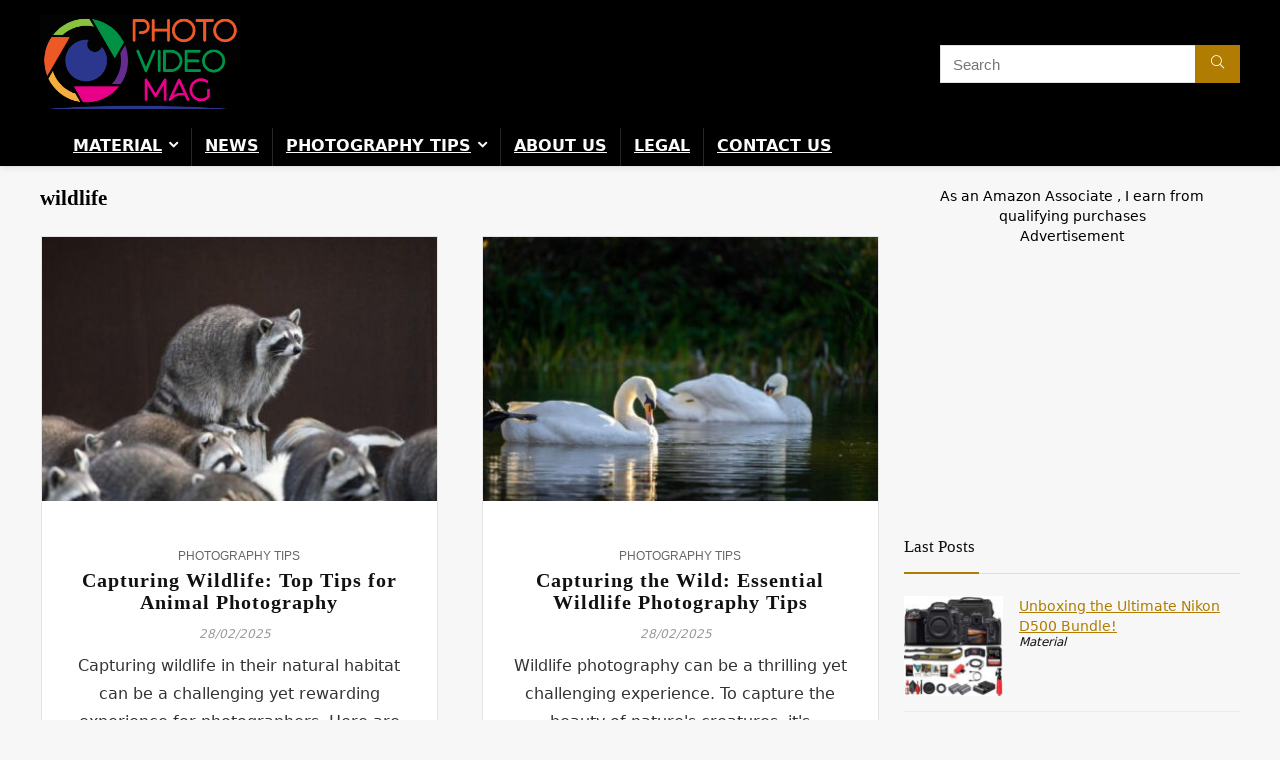

--- FILE ---
content_type: text/html; charset=UTF-8
request_url: https://photovideomag.com/tag/wildlife/
body_size: 20080
content:
<!DOCTYPE html><html lang="en-US" prefix="og: https://ogp.me/ns#"><head><meta charset="UTF-8" /><meta name="viewport" content="width=device-width, initial-scale=1.0" /><link rel="profile" href="https://gmpg.org/xfn/11" /><link rel="pingback" href="https://photovideomag.com/xmlrpc.php" /><style>img:is([sizes="auto" i],[sizes^="auto," i]){contain-intrinsic-size:3000px 1500px}</style><title>wildlife &#045; Photo Video Mag</title><meta name="robots" content="follow, noindex"/><meta property="og:locale" content="en_US" /><meta property="og:type" content="article" /><meta property="og:title" content="wildlife &#045; Photo Video Mag" /><meta property="og:url" content="https://photovideomag.com/tag/wildlife/" /><meta property="og:site_name" content="Photo Video Mag" /><meta name="twitter:card" content="summary_large_image" /><meta name="twitter:title" content="wildlife &#045; Photo Video Mag" /><meta name="twitter:label1" content="Posts" /><meta name="twitter:data1" content="5" /> <script type="application/ld+json" class="rank-math-schema">{"@context":"https://schema.org","@graph":[{"@type":"Person","@id":"https://photovideomag.com/#person","name":"COMPAR","image":{"@type":"ImageObject","@id":"https://photovideomag.com/#logo","url":"https://photovideomag.com/wp-content/uploads/2023/06/logo_PVM_black.png","contentUrl":"https://photovideomag.com/wp-content/uploads/2023/06/logo_PVM_black.png","caption":"Photo Video Mag","inLanguage":"en-US","width":"375","height":"184"}},{"@type":"WebSite","@id":"https://photovideomag.com/#website","url":"https://photovideomag.com","name":"Photo Video Mag","publisher":{"@id":"https://photovideomag.com/#person"},"inLanguage":"en-US"},{"@type":"CollectionPage","@id":"https://photovideomag.com/tag/wildlife/#webpage","url":"https://photovideomag.com/tag/wildlife/","name":"wildlife &#045; Photo Video Mag","isPartOf":{"@id":"https://photovideomag.com/#website"},"inLanguage":"en-US"}]}</script> <link rel='dns-prefetch' href='//www.googletagmanager.com' /><link href='https://dedalustats.com' rel='preconnect' /><link rel="alternate" type="application/rss+xml" title="Photo Video Mag &raquo; Feed" href="https://photovideomag.com/feed/" /><link rel="alternate" type="application/rss+xml" title="Photo Video Mag &raquo; wildlife Tag Feed" href="https://photovideomag.com/tag/wildlife/feed/" /><link rel='stylesheet' id='rhstyle-css' href='https://photovideomag.com/wp-content/cache/autoptimize/css/autoptimize_single_af254d381610b33434e10d1c41c19999.css' type='text/css' media='all' /><link rel='stylesheet' id='rhslidingpanel-css' href='https://photovideomag.com/wp-content/cache/autoptimize/css/autoptimize_single_25e4340bac4134597e0e1d0f332d7fd9.css' type='text/css' media='all' /><link rel='stylesheet' id='rhcompare-css' href='https://photovideomag.com/wp-content/cache/autoptimize/css/autoptimize_single_89dccc3fa65f4c95e03305038725a6c4.css' type='text/css' media='all' /><style id='dd01566c3c4c4e44e164e53a7e7561b3-front-css-inline-css' type='text/css'>.autox-thickbox.button{margin:0 5px}.automaticx-video-container{position:relative;padding-bottom:56.25%;height:0;overflow:hidden}.automaticx-video-container embed,.automaticx-video-container amp-youtube,.automaticx-video-container iframe,.automaticx-video-container object{position:absolute;top:0;left:0;width:100%;height:100%}.automaticx-dual-ring{width:10px;aspect-ratio:1;border-radius:50%;border:6px solid;border-color:#000 #0000;animation:1s infinite automaticxs1}@keyframes automaticxs1{to{transform:rotate(.5turn)}}#openai-chat-response{padding-top:5px}.openchat-dots-bars-2{width:28px;height:28px;--c:linear-gradient(currentColor 0 0);--r1:radial-gradient(farthest-side at bottom,currentColor 93%,#0000);--r2:radial-gradient(farthest-side at top,currentColor 93%,#0000);background:var(--c),var(--r1),var(--r2),var(--c),var(--r1),var(--r2),var(--c),var(--r1),var(--r2);background-repeat:no-repeat;animation:1s infinite alternate automaticxdb2}@keyframes automaticxdb2{0%,25%{background-size:8px 0,8px 4px,8px 4px,8px 0,8px 4px,8px 4px,8px 0,8px 4px,8px 4px;background-position:0 50%,0 calc(50% - 2px),0 calc(50% + 2px),50% 50%,50% calc(50% - 2px),50% calc(50% + 2px),100% 50%,100% calc(50% - 2px),100% calc(50% + 2px)}50%{background-size:8px 100%,8px 4px,8px 4px,8px 0,8px 4px,8px 4px,8px 0,8px 4px,8px 4px;background-position:0 50%,0 calc(0% - 2px),0 calc(100% + 2px),50% 50%,50% calc(50% - 2px),50% calc(50% + 2px),100% 50%,100% calc(50% - 2px),100% calc(50% + 2px)}75%{background-size:8px 100%,8px 4px,8px 4px,8px 100%,8px 4px,8px 4px,8px 0,8px 4px,8px 4px;background-position:0 50%,0 calc(0% - 2px),0 calc(100% + 2px),50% 50%,50% calc(0% - 2px),50% calc(100% + 2px),100% 50%,100% calc(50% - 2px),100% calc(50% + 2px)}100%,95%{background-size:8px 100%,8px 4px,8px 4px,8px 100%,8px 4px,8px 4px,8px 100%,8px 4px,8px 4px;background-position:0 50%,0 calc(0% - 2px),0 calc(100% + 2px),50% 50%,50% calc(0% - 2px),50% calc(100% + 2px),100% 50%,100% calc(0% - 2px),100% calc(100% + 2px)}}</style><link rel='stylesheet' id='ez-toc-css' href='https://photovideomag.com/wp-content/plugins/easy-table-of-contents/assets/css/screen.min.css' type='text/css' media='all' /><style id='ez-toc-inline-css' type='text/css'>div#ez-toc-container .ez-toc-title{font-size:100%}div#ez-toc-container .ez-toc-title{font-weight:500}div#ez-toc-container ul li,div#ez-toc-container ul li a{font-size:95%}div#ez-toc-container ul li,div#ez-toc-container ul li a{font-weight:500}div#ez-toc-container nav ul ul li{font-size:90%}div#ez-toc-container{width:100%}.ez-toc-box-title{font-weight:700;margin-bottom:10px;text-align:center;text-transform:uppercase;letter-spacing:1px;color:#666;padding-bottom:5px;position:absolute;top:-4%;left:5%;background-color:inherit;transition:top .3s ease}.ez-toc-box-title.toc-closed{top:-25%}.ez-toc-container-direction{direction:ltr}.ez-toc-counter ul{direction:ltr;counter-reset:item}.ez-toc-counter nav ul li a:before{content:counter(item,circle) '  ';margin-right:.2em;counter-increment:item;flex-grow:0;flex-shrink:0;float:left}.ez-toc-widget-direction{direction:ltr}.ez-toc-widget-container ul{direction:ltr;counter-reset:item}.ez-toc-widget-container nav ul li a:before{content:counter(item,circle) '  ';margin-right:.2em;counter-increment:item;flex-grow:0;flex-shrink:0;float:left}</style><link rel='stylesheet' id='parent-style-css' href='https://photovideomag.com/wp-content/cache/autoptimize/css/autoptimize_single_c0edc0eca15c647247b5ed6703674d86.css' type='text/css' media='all' /><link rel='stylesheet' id='rehubicons-css' href='https://photovideomag.com/wp-content/cache/autoptimize/css/autoptimize_single_3a75fed7a135ab90eda1619d715905f2.css' type='text/css' media='all' /><link rel='stylesheet' id='rhelementor-css' href='https://photovideomag.com/wp-content/cache/autoptimize/css/autoptimize_single_5bc300b200efc89471453f0a404e44b8.css' type='text/css' media='all' /><link rel='stylesheet' id='qcf_style-css' href='https://photovideomag.com/wp-content/cache/autoptimize/css/autoptimize_single_9a4aa26ebff108cc75eff1acf3d8d3e5.css' type='text/css' media='all' /><style id='qcf_style-inline-css' type='text/css'>.qcf-style.default{max-width:100%;overflow:hidden;width:100%}.qcf-style.default input[type=text],.qcf-style.default input[type=email],.qcf-style.default textarea,.qcf-style.default select,.qcf-style.default #submit{border-radius:0}.qcf-style.default h2{color:#465069;font-size:1.6em;height:auto}.qcf-style.default p,.qcf-style.default select{font-family:arial,sans-serif;font-size:1em;color:#465069;height:auto;line-height:normal;height:auto}.qcf-style.default div.rangeslider,.qcf-style.default div.rangeslider__fill{height:1em;background:#ccc}.qcf-style.default div.rangeslider__fill{background:#0f0}.qcf-style.default div.rangeslider__handle{background:#fff;border:1px solid #ccc;width:2em;height:2em;position:absolute;top:-.5em;-webkit-border-radius:#FFF%;-moz-border-radius:50%;-ms-border-radius:50%;-o-border-radius:50%;border-radius:50%}.qcf-style.default div.qcf-slideroutput{font-size:1em;color:#465069}.qcf-style.default input[type=text],.qcf-style.default input[type=email],.qcf-style.default textarea,.qcf-style.default select{border:1px solid #415063;background:#fff;font-family:arial,sans-serif;font-size:1em;color:#465069;line-height:normal;height:auto;margin:2px 0 3px;padding:6px}.qcf-style.default .qcfcontainer input+label,.qcf-style.default .qcfcontainer textarea+label{font-family:arial,sans-serif;font-size:1em;color:#465069}.qcf-style.default input:focus,.qcf-style.default textarea:focus{background:#ffc}.qcf-style.default input[type=text].required,.qcf-style.default input[type=email].required,.qcf-style.default select.required,.qcf-style.default textarea.required{border:1px solid #00c618}.qcf-style.default p span,.qcf-style.default .error{color:#d31900;clear:both}.qcf-style.default input[type=text].error,.qcf-style.default input[type=email].error,.qcf-style.default select.error,.qcf-style.default textarea.error{border:1px solid #d31900}.qcf-style.default #submit{float:left;width:100%;color:#fff;background:#343838;border:1px solid #415063;font-family:arial,sans-serif;font-size:inherit}.qcf-style.default #submit:hover{background:#888}</style><link rel='stylesheet' id='jquery-style-css' href='https://photovideomag.com/wp-content/plugins/quick-contact-form/ui/user/css/jquery/jquery-ui.min.css' type='text/css' media='all' /> <script defer type="87786c964123c1b12e928045-text/javascript" src="https://photovideomag.com/wp-includes/js/jquery/jquery.min.js" id="jquery-core-js"></script> <script defer type="87786c964123c1b12e928045-text/javascript" src="https://photovideomag.com/wp-includes/js/jquery/jquery-migrate.min.js" id="jquery-migrate-js"></script> 
 <script defer type="87786c964123c1b12e928045-text/javascript" src="https://www.googletagmanager.com/gtag/js?id=GT-W6B98ZQL" id="google_gtagjs-js"></script> <script defer id="google_gtagjs-js-after" src="[data-uri]" type="87786c964123c1b12e928045-text/javascript"></script> <link rel="https://api.w.org/" href="https://photovideomag.com/wp-json/" /><link rel="alternate" title="JSON" type="application/json" href="https://photovideomag.com/wp-json/wp/v2/tags/1521" /><link rel="EditURI" type="application/rsd+xml" title="RSD" href="https://photovideomag.com/xmlrpc.php?rsd" /><meta name="generator" content="Site Kit by Google 1.171.0" /><script type="87786c964123c1b12e928045-text/javascript">(function(url){if(/(?:Chrome\/26\.0\.1410\.63 Safari\/537\.31|WordfenceTestMonBot)/.test(navigator.userAgent)){return;}
var addEvent=function(evt,handler){if(window.addEventListener){document.addEventListener(evt,handler,false);}else if(window.attachEvent){document.attachEvent('on'+evt,handler);}};var removeEvent=function(evt,handler){if(window.removeEventListener){document.removeEventListener(evt,handler,false);}else if(window.detachEvent){document.detachEvent('on'+evt,handler);}};var evts='contextmenu dblclick drag dragend dragenter dragleave dragover dragstart drop keydown keypress keyup mousedown mousemove mouseout mouseover mouseup mousewheel scroll'.split(' ');var logHuman=function(){if(window.wfLogHumanRan){return;}
window.wfLogHumanRan=true;var wfscr=document.createElement('script');wfscr.type='text/javascript';wfscr.async=true;wfscr.src=url+'&r='+Math.random();(document.getElementsByTagName('head')[0]||document.getElementsByTagName('body')[0]).appendChild(wfscr);for(var i=0;i<evts.length;i++){removeEvent(evts[i],logHuman);}};for(var i=0;i<evts.length;i++){addEvent(evts[i],logHuman);}})('//photovideomag.com/?wordfence_lh=1&hid=6CF3D27BF8ADD8BCF7D88DFE6F3FA107');</script><link rel="preload" href="https://photovideomag.com/wp-content/themes/rehub-theme/fonts/rhicons.woff2?3oibrk" as="font" type="font/woff2" crossorigin="crossorigin"><style type="text/css">.main-nav{box-shadow:0 1px 8px rgba(0,0,0,.1),0 0 0 1px rgba(0,0,0,.03) !important}nav.top_menu>ul>li>a{text-transform:uppercase}.rehub_feat_block div.offer_title,.rh_wrapper_video_playlist .rh_video_title_and_time .rh_video_title,.main_slider .flex-overlay h2,.related_articles ul li>a,h1,h2,h3,h4,h5,h6,.widget .title,.title h1,.title h5,.related_articles .related_title,#comments .title_comments,.commentlist .comment-author .fn,.commentlist .comment-author .fn a,.rate_bar_wrap .review-top .review-text span.review-header,.wpsm-numbox.wpsm-style6 span.num,.wpsm-numbox.wpsm-style5 span.num,.rehub-main-font,.logo .textlogo,.wp-block-quote.is-style-large,.comment-respond h3,.related_articles .related_title,.re_title_inmodal{font-family:"Montserrat",trebuchet ms;font-style:normal}.main_slider .flex-overlay h2,h1,h2,h3,h4,h5,h6,.title h1,.title h5,.comment-respond h3{font-weight:700}:root{--rehub-head-font:Montserrat}header .main-nav,.main-nav.dark_style,.header_one_row .main-nav{background:none repeat scroll 0 0 #000000!important;box-shadow:none}.main-nav{border-bottom:none;border-top:none}.dl-menuwrapper .dl-menu{margin:0 !important}.responsive_nav_wrap{background:none repeat scroll 0 0 #000000!important;box-shadow:none}.main-nav{border-bottom:none;border-top:none}.dl-menuwrapper .dl-menu{margin:0 !important}#main_header,.is-sticky .logo_section_wrap,.sticky-active.logo_section_wrap{background-color:#000 !important}.main-nav.white_style{border-top:none}nav.top_menu>ul:not(.off-canvas)>li>a:after{top:auto;bottom:0}.header-top{border:none}.footer-bottom{background-color:#000 !important}.footer-bottom .footer_widget{border:none !important}.widget .title:after{border-bottom:2px solid #b07c01}.rehub-main-color-border,nav.top_menu>ul>li.vertical-menu.border-main-color .sub-menu,.rh-main-bg-hover:hover,.wp-block-quote,ul.def_btn_link_tabs li.active a,.wp-block-pullquote{border-color:#b07c01}.wpsm_promobox.rehub_promobox{border-left-color:#b07c01!important}.color_link{color:#b07c01 !important}.featured_slider:hover .score,article.post .wpsm_toplist_heading:before{border-color:#b07c01}.btn_more:hover,.tw-pagination .current{border:1px solid #b07c01;color:#fff}.rehub_woo_review .rehub_woo_tabs_menu li.current{border-top:3px solid #b07c01}.gallery-pics .gp-overlay{box-shadow:0 0 0 4px #b07c01 inset}.post .rehub_woo_tabs_menu li.current,.woocommerce div.product .woocommerce-tabs ul.tabs li.active{border-top:2px solid #b07c01}.rething_item a.cat{border-bottom-color:#b07c01}nav.top_menu ul li ul.sub-menu{border-bottom:2px solid #b07c01}.widget.deal_daywoo,.elementor-widget-wpsm_woofeatured .deal_daywoo{border:3px solid #b07c01;padding:20px;background:#fff}.deal_daywoo .wpsm-bar-bar{background-color:#b07c01 !important}#buddypress div.item-list-tabs ul li.selected a span,#buddypress div.item-list-tabs ul li.current a span,#buddypress div.item-list-tabs ul li a span,.user-profile-div .user-menu-tab>li.active>a,.user-profile-div .user-menu-tab>li.active>a:focus,.user-profile-div .user-menu-tab>li.active>a:hover,.news_in_thumb:hover a.rh-label-string,.news_out_thumb:hover a.rh-label-string,.col-feat-grid:hover a.rh-label-string,.carousel-style-deal .re_carousel .controls,.re_carousel .controls:hover,.openedprevnext .postNavigation .postnavprev,.postNavigation .postnavprev:hover,.top_chart_pagination a.selected,.flex-control-paging li a.flex-active,.flex-control-paging li a:hover,.btn_more:hover,body .tabs-menu li:hover,body .tabs-menu li.current,.featured_slider:hover .score,#bbp_user_edit_submit,.bbp-topic-pagination a,.bbp-topic-pagination a,.custom-checkbox label.checked:after,.slider_post .caption,ul.postpagination li.active a,ul.postpagination li:hover a,ul.postpagination li a:focus,.top_theme h5 strong,.re_carousel .text:after,#topcontrol:hover,.main_slider .flex-overlay:hover a.read-more,.rehub_chimp #mc_embed_signup input#mc-embedded-subscribe,#rank_1.rank_count,#toplistmenu>ul li:before,.rehub_chimp:before,.wpsm-members>strong:first-child,.r_catbox_btn,.wpcf7 .wpcf7-submit,.wpsm_pretty_hover li:hover,.wpsm_pretty_hover li.current,.rehub-main-color-bg,.togglegreedybtn:after,.rh-bg-hover-color:hover a.rh-label-string,.rh-main-bg-hover:hover,.rh_wrapper_video_playlist .rh_video_currently_playing,.rh_wrapper_video_playlist .rh_video_currently_playing.rh_click_video:hover,.rtmedia-list-item .rtmedia-album-media-count,.tw-pagination .current,.dokan-dashboard .dokan-dash-sidebar ul.dokan-dashboard-menu li.active,.dokan-dashboard .dokan-dash-sidebar ul.dokan-dashboard-menu li:hover,.dokan-dashboard .dokan-dash-sidebar ul.dokan-dashboard-menu li.dokan-common-links a:hover,#ywqa-submit-question,.woocommerce .widget_price_filter .ui-slider .ui-slider-range,.rh-hov-bor-line>a:after,nav.top_menu>ul:not(.off-canvas)>li>a:after,.rh-border-line:after,.wpsm-table.wpsm-table-main-color table tr th,.rh-hov-bg-main-slide:before,.rh-hov-bg-main-slidecol .col_item:before,.mvx-tablink.active:before{background:#b07c01}@media (max-width:767px){.postNavigation .postnavprev{background:#b07c01}}.rh-main-bg-hover:hover,.rh-main-bg-hover:hover .whitehovered,.user-profile-div .user-menu-tab>li.active>a{color:#fff !important}a,.carousel-style-deal .deal-item .priced_block .price_count ins,nav.top_menu ul li.menu-item-has-children ul li.menu-item-has-children>a:before,.flexslider .fa-pulse,.footer-bottom .widget .f_menu li a:hover,.comment_form h3 a,.bbp-body li.bbp-forum-info>a:hover,.bbp-body li.bbp-topic-title>a:hover,#subscription-toggle a:before,#favorite-toggle a:before,.aff_offer_links .aff_name a,.rh-deal-price,.commentlist .comment-content small a,.related_articles .title_cat_related a,article em.emph,.campare_table table.one td strong.red,.sidebar .tabs-item .detail p a,.footer-bottom .widget .title span,footer p a,.welcome-frase strong,article.post .wpsm_toplist_heading:before,.post a.color_link,.categoriesbox:hover h3 a:after,.bbp-body li.bbp-forum-info>a,.bbp-body li.bbp-topic-title>a,.widget .title i,.woocommerce-MyAccount-navigation ul li.is-active a,.category-vendormenu li.current a,.deal_daywoo .title,.rehub-main-color,.wpsm_pretty_colored ul li.current a,.wpsm_pretty_colored ul li.current,.rh-heading-hover-color:hover h2 a,.rh-heading-hover-color:hover h3 a,.rh-heading-hover-color:hover h4 a,.rh-heading-hover-color:hover h5 a,.rh-heading-hover-color:hover h3,.rh-heading-hover-color:hover h2,.rh-heading-hover-color:hover h4,.rh-heading-hover-color:hover h5,.rh-heading-hover-color:hover .rh-heading-hover-item a,.rh-heading-icon:before,.widget_layered_nav ul li.chosen a:before,.wp-block-quote.is-style-large p,ul.page-numbers li span.current,ul.page-numbers li a:hover,ul.page-numbers li.active a,.page-link>span:not(.page-link-title),blockquote:not(.wp-block-quote) p,span.re_filtersort_btn:hover,span.active.re_filtersort_btn,.deal_daywoo .price,div.sortingloading:after{color:#b07c01}.page-link>span:not(.page-link-title),.widget.widget_affegg_widget .title,.widget.top_offers .title,.widget.cegg_widget_products .title,header .header_first_style .search form.search-form [type=submit],header .header_eight_style .search form.search-form [type=submit],.filter_home_pick span.active,.filter_home_pick span:hover,.filter_product_pick span.active,.filter_product_pick span:hover,.rh_tab_links a.active,.rh_tab_links a:hover,.wcv-navigation ul.menu li.active,.wcv-navigation ul.menu li:hover a,form.search-form [type=submit],.rehub-sec-color-bg,input#ywqa-submit-question,input#ywqa-send-answer,.woocommerce button.button.alt,.tabsajax span.active.re_filtersort_btn,.wpsm-table.wpsm-table-sec-color table tr th,.rh-slider-arrow,.rh-hov-bg-sec-slide:before,.rh-hov-bg-sec-slidecol .col_item:before{background:#b07c01 !important;color:#fff !important;outline:0}.widget.widget_affegg_widget .title:after,.widget.top_offers .title:after,.widget.cegg_widget_products .title:after{border-top-color:#b07c01 !important}.page-link>span:not(.page-link-title){border:1px solid #b07c01}.page-link>span:not(.page-link-title),.header_first_style .search form.search-form [type=submit] i{color:#fff !important}.rh_tab_links a.active,.rh_tab_links a:hover,.rehub-sec-color-border,nav.top_menu>ul>li.vertical-menu.border-sec-color>.sub-menu,body .rh-slider-thumbs-item--active{border-color:#b07c01}.rh_wrapper_video_playlist .rh_video_currently_playing,.rh_wrapper_video_playlist .rh_video_currently_playing.rh_click_video:hover{background-color:#b07c01;box-shadow:1200px 0 0 #b07c01 inset}.rehub-sec-color{color:#b07c01}.woocommerce .woo-button-area .masked_coupon,.woocommerce a.woo_loop_btn,.woocommerce .button.checkout,.woocommerce input.button.alt,.woocommerce a.add_to_cart_button:not(.flat-woo-btn),.woocommerce-page a.add_to_cart_button:not(.flat-woo-btn),.woocommerce .single_add_to_cart_button,.woocommerce div.product form.cart .button,.woocommerce .checkout-button.button,.priced_block .btn_offer_block,.priced_block .button,.rh-deal-compact-btn,input.mdf_button,#buddypress input[type=submit],#buddypress input[type=button],#buddypress input[type=reset],#buddypress button.submit,.wpsm-button.rehub_main_btn,.wcv-grid a.button,input.gmw-submit,#ws-plugin--s2member-profile-submit,#rtmedia_create_new_album,input[type=submit].dokan-btn-theme,a.dokan-btn-theme,.dokan-btn-theme,#wcfm_membership_container a.wcfm_submit_button,.woocommerce button.button,.rehub-main-btn-bg,.woocommerce #payment #place_order,.wc-block-grid__product-add-to-cart.wp-block-button .wp-block-button__link{background:none #b07c01 !important;color:#fff !important;fill:#fff !important;border:none !important;text-decoration:none !important;outline:0;box-shadow:-1px 6px 19px rgba(176,124,1,.2) !important;border-radius:0 !important}.rehub-main-btn-bg>a{color:#fff !important}.woocommerce a.woo_loop_btn:hover,.woocommerce .button.checkout:hover,.woocommerce input.button.alt:hover,.woocommerce a.add_to_cart_button:not(.flat-woo-btn):hover,.woocommerce-page a.add_to_cart_button:not(.flat-woo-btn):hover,.woocommerce a.single_add_to_cart_button:hover,.woocommerce-page a.single_add_to_cart_button:hover,.woocommerce div.product form.cart .button:hover,.woocommerce-page div.product form.cart .button:hover,.woocommerce .checkout-button.button:hover,.priced_block .btn_offer_block:hover,.wpsm-button.rehub_main_btn:hover,#buddypress input[type=submit]:hover,#buddypress input[type=button]:hover,#buddypress input[type=reset]:hover,#buddypress button.submit:hover,.small_post .btn:hover,.ap-pro-form-field-wrapper input[type=submit]:hover,.wcv-grid a.button:hover,#ws-plugin--s2member-profile-submit:hover,.rething_button .btn_more:hover,#wcfm_membership_container a.wcfm_submit_button:hover,.woocommerce #payment #place_order:hover,.woocommerce button.button:hover,.rehub-main-btn-bg:hover,.rehub-main-btn-bg:hover>a,.wc-block-grid__product-add-to-cart.wp-block-button .wp-block-button__link:hover{background:none #b07c01 !important;color:#fff !important;border-color:transparent;box-shadow:-1px 6px 13px #d3d3d3 !important}.rehub_offer_coupon:hover{border:1px dashed #b07c01}.rehub_offer_coupon:hover i.far,.rehub_offer_coupon:hover i.fal,.rehub_offer_coupon:hover i.fas{color:#b07c01}.re_thing_btn .rehub_offer_coupon.not_masked_coupon:hover{color:#b07c01 !important}.woocommerce a.woo_loop_btn:active,.woocommerce .button.checkout:active,.woocommerce .button.alt:active,.woocommerce a.add_to_cart_button:not(.flat-woo-btn):active,.woocommerce-page a.add_to_cart_button:not(.flat-woo-btn):active,.woocommerce a.single_add_to_cart_button:active,.woocommerce-page a.single_add_to_cart_button:active,.woocommerce div.product form.cart .button:active,.woocommerce-page div.product form.cart .button:active,.woocommerce .checkout-button.button:active,.wpsm-button.rehub_main_btn:active,#buddypress input[type=submit]:active,#buddypress input[type=button]:active,#buddypress input[type=reset]:active,#buddypress button.submit:active,.ap-pro-form-field-wrapper input[type=submit]:active,.wcv-grid a.button:active,#ws-plugin--s2member-profile-submit:active,.woocommerce #payment #place_order:active,input[type=submit].dokan-btn-theme:active,a.dokan-btn-theme:active,.dokan-btn-theme:active,.woocommerce button.button:active,.rehub-main-btn-bg:active,.wc-block-grid__product-add-to-cart.wp-block-button .wp-block-button__link:active{background:none #b07c01 !important;box-shadow:0 1px 0 #999 !important;top:2px;color:#fff !important}.rehub_btn_color,.rehub_chimp_flat #mc_embed_signup input#mc-embedded-subscribe{background-color:#b07c01;border:1px solid #b07c01;color:#fff;text-shadow:none}.rehub_btn_color:hover{color:#fff;background-color:#b07c01;border:1px solid #b07c01}.rething_button .btn_more{border:1px solid #b07c01;color:#b07c01}.rething_button .priced_block.block_btnblock .price_count{color:#b07c01;font-weight:400}.widget_merchant_list .buttons_col{background-color:#b07c01 !important}.widget_merchant_list .buttons_col a{color:#fff !important}.rehub-svg-btn-fill svg{fill:#b07c01}.rehub-svg-btn-stroke svg{stroke:#b07c01}@media (max-width:767px){#float-panel-woo-area{border-top:1px solid #b07c01}}:root{--rehub-main-color:#b07c01;--rehub-sec-color:#b07c01;--rehub-main-btn-bg:#b07c01;--rehub-link-color:#b07c01}body,body.dark_body{background-color:#f7f7f7;background-position:left top;background-repeat:repeat;background-image:none}.rething_item a.cat{font:12px Arial;text-transform:uppercase;color:#666 !important;text-decoration:none !important}.rething_item.small_post{overflow:hidden;float:left;padding:0;text-align:center}.rething_item.small_post .cat_link_meta:before{display:none}.rething_item.small_post .priced_block.block_btnblock .btn_offer_block,.rething_item.small_post .post_offer_anons{display:block}.rething_item.small_post .priced_block.block_btnblock .btn_offer_block{padding:13px 22px}.rething_item.small_post .priced_block.block_btnblock .rh_button_wrapper{margin:10px 0 0}.small_post .re-line-badge.re-line-table-badge{left:0}.small_post .re-line-badge.re-line-table-badge span:before{display:none}.wrap_thing{padding:20px 30px}.hover_anons{position:relative;overflow:hidden;min-height:220px;max-height:220px;margin:0 auto 5px;max-width:900px;display:block}.hover_anons:after{content:" ";display:block;position:absolute;border-bottom:0;left:0;bottom:0;width:100%;height:70px;background-image:linear-gradient(to bottom,rgba(255,255,255,0) 0,#fff 100%);background-repeat:repeat-x}.thing-post-like{transition:all .4s ease 0s;background-color:rgba(255,255,255,.9);width:60px;height:55px;text-align:center;position:absolute;bottom:-55px;left:50%;margin-left:-30px;z-index:9}figure:hover .thing-post-like{bottom:0}.thing-post-like .thumbscount{color:#111;font-size:14px;margin:0 auto;display:block}.thing-post-like .wishaddwrap,.thing-post-like .wishaddedwrap,.thing-post-like .wishremovedwrap{display:none}.thing-post-like .thumbplus:before{color:red}.rething_item.small_post figure{margin:0;overflow:hidden}.rething_item.small_post .priced_block{margin:0}.rething_item.small_post h2{letter-spacing:1px;margin-bottom:15px}.featured_mediad_wrap{float:right;margin:35px 0 15px 55px;width:300px;height:250px}.rething_button .btn_more{background-color:transparent;display:inline-block;padding:10px 22px;font-size:13px;line-height:1.33333;text-transform:uppercase;position:relative;text-decoration:none !important}</style><meta name="generator" content="Elementor 3.34.4; features: additional_custom_breakpoints; settings: css_print_method-external, google_font-enabled, font_display-auto"><style>.e-con.e-parent:nth-of-type(n+4):not(.e-lazyloaded):not(.e-no-lazyload),.e-con.e-parent:nth-of-type(n+4):not(.e-lazyloaded):not(.e-no-lazyload) *{background-image:none !important}@media screen and (max-height:1024px){.e-con.e-parent:nth-of-type(n+3):not(.e-lazyloaded):not(.e-no-lazyload),.e-con.e-parent:nth-of-type(n+3):not(.e-lazyloaded):not(.e-no-lazyload) *{background-image:none !important}}@media screen and (max-height:640px){.e-con.e-parent:nth-of-type(n+2):not(.e-lazyloaded):not(.e-no-lazyload),.e-con.e-parent:nth-of-type(n+2):not(.e-lazyloaded):not(.e-no-lazyload) *{background-image:none !important}}</style> <script defer type="87786c964123c1b12e928045-text/javascript" id="google_gtagjs" src="https://www.googletagmanager.com/gtag/js?id=G-LP54K9MMPN"></script> <script defer id="google_gtagjs-inline" src="[data-uri]" type="87786c964123c1b12e928045-text/javascript"></script> <link rel="icon" href="https://photovideomag.com/wp-content/uploads/2022/10/cropped-ico_compar-1-32x32.png" sizes="32x32" /><link rel="icon" href="https://photovideomag.com/wp-content/uploads/2022/10/cropped-ico_compar-1-192x192.png" sizes="192x192" /><link rel="apple-touch-icon" href="https://photovideomag.com/wp-content/uploads/2022/10/cropped-ico_compar-1-180x180.png" /><meta name="msapplication-TileImage" content="https://photovideomag.com/wp-content/uploads/2022/10/cropped-ico_compar-1-270x270.png" /><style type="text/css" id="wp-custom-css">.comments-area{display:none}</style> <script async src="https://pagead2.googlesyndication.com/pagead/js/adsbygoogle.js?client=ca-pub-2981589841512911" crossorigin="anonymous" type="87786c964123c1b12e928045-text/javascript"></script> </head><body class="archive tag tag-wildlife tag-1521 wp-custom-logo wp-embed-responsive wp-theme-rehub-theme wp-child-theme-rehub-blankchild elementor-default elementor-kit-4"><div class="rh-outer-wrap"><div id="top_ankor"></div><header id="main_header" class="dark_style width-100p position-relative"><div class="header_wrap"><div class="logo_section_wrap hideontablet"><div class="rh-container"><div class="logo-section rh-flex-center-align tabletblockdisplay header_first_style clearfix"><div class="logo"> <a href="https://photovideomag.com" class="logo_image"><img src="https://photovideomag.com/wp-content/uploads/2023/06/logo_PVM_black.png" alt="Photo Video Mag" height="" width="200" /></a></div><div class="mediad mt10 mr20" style="width:468px"><p align="center">GoogleAds<br><script async src="https://pagead2.googlesyndication.com/pagead/js/adsbygoogle.js?client=ca-pub-2981589841512911" crossorigin="anonymous" type="87786c964123c1b12e928045-text/javascript"></script>  <ins class="adsbygoogle"
 style="display:inline-block;width:468px;height:60px"
 data-ad-client="ca-pub-2981589841512911"
 data-ad-slot="9291172383"></ins> <script type="87786c964123c1b12e928045-text/javascript">(adsbygoogle=window.adsbygoogle||[]).push({});</script></p></div><div class="search head_search position-relative rh-flex-right-align"><form  role="search" method="get" class="search-form" action="https://photovideomag.com/"> <input type="text" name="s" placeholder="Search"  data-posttype="post"> <input type="hidden" name="post_type" value="post" /> <button type="submit" class="btnsearch hideonmobile" aria-label="Search"><i class="rhicon rhi-search"></i></button></form></div></div></div></div><div class="search-form-inheader main-nav rh-stickme dark_style"><div class="rh-container rh-flex-center-align logo_insticky_enabled"> <a href="https://photovideomag.com" class="logo_image_insticky"><img src="https://photovideomag.com/wp-content/uploads/2023/06/logo_PVM_black.png" alt="Photo Video Mag" /></a><nav class="top_menu"><ul id="menu-main" class="menu"><li id="menu-item-2164" class="menu-item menu-item-type-taxonomy menu-item-object-category menu-item-has-children"><a href="https://photovideomag.com/cat/material/">Material</a><ul class="sub-menu"><li id="menu-item-2165" class="menu-item menu-item-type-taxonomy menu-item-object-category menu-item-has-children"><a href="https://photovideomag.com/cat/material/photo/">Photo</a><ul class="sub-menu"><li id="menu-item-2166" class="menu-item menu-item-type-taxonomy menu-item-object-category"><a href="https://photovideomag.com/cat/material/photo/360/">360°</a></li><li id="menu-item-2167" class="menu-item menu-item-type-taxonomy menu-item-object-category menu-item-has-children"><a href="https://photovideomag.com/cat/material/photo/aps-c/">APS-C</a><ul class="sub-menu"><li id="menu-item-2168" class="menu-item menu-item-type-taxonomy menu-item-object-category"><a href="https://photovideomag.com/cat/material/photo/aps-c/hybride-aps-c/">Hybride</a></li><li id="menu-item-2169" class="menu-item menu-item-type-taxonomy menu-item-object-category"><a href="https://photovideomag.com/cat/material/photo/aps-c/reflex-aps-c/">Reflex</a></li></ul></li><li id="menu-item-2170" class="menu-item menu-item-type-taxonomy menu-item-object-category"><a href="https://photovideomag.com/cat/material/photo/bridge/">Bridge</a></li><li id="menu-item-2171" class="menu-item menu-item-type-taxonomy menu-item-object-category"><a href="https://photovideomag.com/cat/material/photo/compact/">Compact</a></li><li id="menu-item-2172" class="menu-item menu-item-type-taxonomy menu-item-object-category"><a href="https://photovideomag.com/cat/material/photo/etanche/">Etanche</a></li><li id="menu-item-2173" class="menu-item menu-item-type-taxonomy menu-item-object-category menu-item-has-children"><a href="https://photovideomag.com/cat/material/photo/full-frame/">Full Frame</a><ul class="sub-menu"><li id="menu-item-2174" class="menu-item menu-item-type-taxonomy menu-item-object-category"><a href="https://photovideomag.com/cat/material/photo/full-frame/hybride/">Hybride</a></li><li id="menu-item-2175" class="menu-item menu-item-type-taxonomy menu-item-object-category"><a href="https://photovideomag.com/cat/material/photo/full-frame/reflex/">Reflex</a></li></ul></li><li id="menu-item-2176" class="menu-item menu-item-type-taxonomy menu-item-object-category"><a href="https://photovideomag.com/cat/material/photo/micro-4-3/">Micro 4/3</a></li><li id="menu-item-2177" class="menu-item menu-item-type-taxonomy menu-item-object-category"><a href="https://photovideomag.com/cat/material/photo/moyen-format/">Moyen Format</a></li></ul></li><li id="menu-item-2178" class="menu-item menu-item-type-taxonomy menu-item-object-category"><a href="https://photovideomag.com/cat/material/video/">Video</a></li></ul></li><li id="menu-item-2179" class="menu-item menu-item-type-taxonomy menu-item-object-category"><a href="https://photovideomag.com/cat/news/">News</a></li><li id="menu-item-2180" class="menu-item menu-item-type-taxonomy menu-item-object-category menu-item-has-children"><a href="https://photovideomag.com/cat/photography-tips/">Photography tips</a><ul class="sub-menu"><li id="menu-item-2181" class="menu-item menu-item-type-taxonomy menu-item-object-category"><a href="https://photovideomag.com/cat/photography-tips/photo-technique/">Photo</a></li><li id="menu-item-2182" class="menu-item menu-item-type-taxonomy menu-item-object-category"><a href="https://photovideomag.com/cat/photography-tips/video-technique/">Video</a></li></ul></li><li id="menu-item-16655" class="menu-item menu-item-type-post_type menu-item-object-page"><a href="https://photovideomag.com/about-us/">About Us</a></li><li id="menu-item-16656" class="menu-item menu-item-type-custom menu-item-object-custom"><a href="#">Legal</a></li><li id="menu-item-12928" class="menu-item menu-item-type-post_type menu-item-object-page"><a href="https://photovideomag.com/contact-us/">Contact Us</a></li></ul></nav><div class="responsive_nav_wrap rh_mobile_menu"><div id="dl-menu" class="dl-menuwrapper rh-flex-center-align"> <button id="dl-trigger" class="dl-trigger" aria-label="Menu"> <svg viewBox="0 0 32 32" xmlns="http://www.w3.org/2000/svg"> <g> <line stroke-linecap="round" id="rhlinemenu_1" y2="7" x2="29" y1="7" x1="3"/> <line stroke-linecap="round" id="rhlinemenu_2" y2="16" x2="18" y1="16" x1="3"/> <line stroke-linecap="round" id="rhlinemenu_3" y2="25" x2="26" y1="25" x1="3"/> </g> </svg> </button><div id="mobile-menu-icons" class="rh-flex-center-align rh-flex-right-align"> <button class='icon-search-onclick' aria-label='Search'><i class='rhicon rhi-search'></i></button></div></div></div></div></div></div></header><div class="rh-container"><div class="rh-content-wrap clearfix"><div class="main-side clearfix"><div class="wpsm-title position-relative flowhidden mb25 middle-size-title wpsm-cat-title"><div class="font140 fontbold rehub-main-font">wildlife</div></div><article class='top_rating_text mb15'></article><style>.masonry_grid_fullwidth{margin-bottom:20px;display:flex;flex-wrap:wrap;flex-direction:row}.small_post{padding:20px 25px;position:relative;float:left;background-color:#fff;display:flex !important;flex-wrap:wrap;justify-content:space-between;flex-direction:row}.masonry_grid_fullwidth .small_post{border:1px solid #e3e3e3}.masonry_grid_fullwidth.loaded .small_post{display:block}.masonry_grid_fullwidth.loaded{background:none transparent;min-height:10px;padding-bottom:20px}.small_post>p{font-size:14px;color:#666;margin-bottom:15px;line-height:18px}.small_post h2{font-size:20px;line-height:22px}.small_post .meta,.small_post h2{clear:both}.small_post figure>a{width:100%}.small_post figure>a img{width:100%;height:auto}.small_post .wprc-container{position:absolute;z-index:999;bottom:0;left:0;opacity:0;transition:all .4s ease;margin:0 !important}.small_post:hover .wprc-container{opacity:1}.small_post .wprc-container .wprc-switch{float:left}.small_post .wprc-content img.loading-img{width:auto !important;height:auto !important}.small_post:hover .social_icon_inimage{right:10px;opacity:1}.small_post:hover .favour_in_image{opacity:1}.social_icon_inimage{position:absolute;z-index:10;top:50px;right:-100px;opacity:0;transition:all .4s ease}.social_icon_inimage span.share-link-image{width:50px;height:50px;line-height:50px;display:block;margin-bottom:5px;font-size:24px}.small_social_inimage.social_icon_inimage span.share-link-image{width:38px;height:38px;line-height:38px;font-size:19px}.social_icon_inimage span:hover{top:0;right:2px}@media screen and (max-width:1023px) and (min-width:768px){.col_wrap_three .small_post,.col_wrap_fourth .small_post,.col_wrap_fifth .small_post{width:47%;margin:0 1.5% 20px}}@media (max-width:767px){.social_icon_inimage span.share-link-image{width:35px;height:35px;line-height:35px;font-size:18px;margin-bottom:15px}.small_post .social_icon_inimage{right:10px;opacity:1}.small_post .favour_in_image{opacity:1}.small_post .wprc-container{opacity:1}}</style><div class="masonry_grid_fullwidth col_wrap_two"><article class="rething_item small_post col_item inf_scr_item"><figure  class="width-100p position-relative mb20"><div class="social_icon  social_icon_inimage"><span data-href="https://www.facebook.com/sharer/sharer.php?u=https%3A%2F%2Fphotovideomag.com%2Fphotography-tips%2Fcapturing-wildlife-top-tips-for-animal-photography%2F" class="fb share-link-image" data-service="facebook"><i class="rhicon rhi-facebook"></i></span><span data-href="https://twitter.com/share?url=https%3A%2F%2Fphotovideomag.com%2Fphotography-tips%2Fcapturing-wildlife-top-tips-for-animal-photography%2F&text=Capturing+Wildlife%3A+Top+Tips+for+Animal+Photography" class="tw share-link-image" data-service="twitter"><i class="rhicon rhi-twitter"></i></span><span data-href="https://pinterest.com/pin/create/button/?url=https%3A%2F%2Fphotovideomag.com%2Fphotography-tips%2Fcapturing-wildlife-top-tips-for-animal-photography%2F&amp;media=https://photovideomag.com/wp-content/uploads/2025/02/16597-capturing-wildlife-top-tips-for-animal-photography.jpg&amp;description=Capturing+Wildlife%3A+Top+Tips+for+Animal+Photography" class="pn share-link-image" data-service="pinterest"><i class="rhicon rhi-pinterest-p"></i></span></div><div class="thing-post-like"></div> <a href="https://photovideomag.com/photography-tips/capturing-wildlife-top-tips-for-animal-photography/"> <img fetchpriority="high" class="nolazyftheme" src="https://photovideomag.com/wp-content/uploads/thumbs_dir/16597-capturing-wildlife-top-tips-for-animal-photography-r261wcj00dzef272flj3thjz6a74ja3xpkvftgr4fq.jpg" width="381" height="255" alt="Capturing Wildlife: Top Tips for Animal Photography" /> </a></figure><div class="wrap_thing"><div class="top"> <span class="cat_link_meta"><a href="https://photovideomag.com/cat/photography-tips/" class="cat">Photography tips</a></span></div><div class="hover_anons"><h2 class="mt0 mb15"><a href="https://photovideomag.com/photography-tips/capturing-wildlife-top-tips-for-animal-photography/">Capturing Wildlife: Top Tips for Animal Photography</a></h2><div class="post-meta"> <span class="date_meta"> 28/02/2025 </span></div><p>Capturing wildlife in their natural habitat can be a challenging yet rewarding experience for photographers. Here are some top tips to improve your animal photography skills and capture stunning shots of wildlife in action.</p></div></div><div class="rething_button rh-flex-columns rh-flex-align-end padd15 width-100p"> <a href="https://photovideomag.com/photography-tips/capturing-wildlife-top-tips-for-animal-photography/" class="btn_more">READ MORE  +</a></div></article><article class="rething_item small_post col_item inf_scr_item"><figure  class="width-100p position-relative mb20"><div class="social_icon  social_icon_inimage"><span data-href="https://www.facebook.com/sharer/sharer.php?u=https%3A%2F%2Fphotovideomag.com%2Fphotography-tips%2Fcapturing-the-wild-essential-wildlife-photography-tips%2F" class="fb share-link-image" data-service="facebook"><i class="rhicon rhi-facebook"></i></span><span data-href="https://twitter.com/share?url=https%3A%2F%2Fphotovideomag.com%2Fphotography-tips%2Fcapturing-the-wild-essential-wildlife-photography-tips%2F&text=Capturing+the+Wild%3A+Essential+Wildlife+Photography+Tips" class="tw share-link-image" data-service="twitter"><i class="rhicon rhi-twitter"></i></span><span data-href="https://pinterest.com/pin/create/button/?url=https%3A%2F%2Fphotovideomag.com%2Fphotography-tips%2Fcapturing-the-wild-essential-wildlife-photography-tips%2F&amp;media=https://photovideomag.com/wp-content/uploads/2025/02/16576-capturing-the-wild-essential-wildlife-photography-tips.jpg&amp;description=Capturing+the+Wild%3A+Essential+Wildlife+Photography+Tips" class="pn share-link-image" data-service="pinterest"><i class="rhicon rhi-pinterest-p"></i></span></div><div class="thing-post-like"></div> <a href="https://photovideomag.com/photography-tips/capturing-the-wild-essential-wildlife-photography-tips/"> <img class="nolazyftheme" src="https://photovideomag.com/wp-content/uploads/thumbs_dir/16576-capturing-the-wild-essential-wildlife-photography-tips-r261pslicz0fgxprp9jqxn3a2khzv93b554kd0gxti.jpg" width="381" height="255" alt="Capturing the Wild: Essential Wildlife Photography Tips" /> </a></figure><div class="wrap_thing"><div class="top"> <span class="cat_link_meta"><a href="https://photovideomag.com/cat/photography-tips/" class="cat">Photography tips</a></span></div><div class="hover_anons"><h2 class="mt0 mb15"><a href="https://photovideomag.com/photography-tips/capturing-the-wild-essential-wildlife-photography-tips/">Capturing the Wild: Essential Wildlife Photography Tips</a></h2><div class="post-meta"> <span class="date_meta"> 28/02/2025 </span></div><p>Wildlife photography can be a thrilling yet challenging experience. To capture the beauty of nature's creatures, it's essential to be patient, use the right equipment, and respect the animals' habitats. Follow these essential tips to improve your wildlife photography skills.</p></div></div><div class="rething_button rh-flex-columns rh-flex-align-end padd15 width-100p"> <a href="https://photovideomag.com/photography-tips/capturing-the-wild-essential-wildlife-photography-tips/" class="btn_more">READ MORE  +</a></div></article><article class="rething_item small_post col_item inf_scr_item"><figure  class="width-100p position-relative mb20"><div class="social_icon  social_icon_inimage"><span data-href="https://www.facebook.com/sharer/sharer.php?u=https%3A%2F%2Fphotovideomag.com%2Fphotography-tips%2Fcapture-the-wild-top-tips-for-stunning-animal-photography%2F" class="fb share-link-image" data-service="facebook"><i class="rhicon rhi-facebook"></i></span><span data-href="https://twitter.com/share?url=https%3A%2F%2Fphotovideomag.com%2Fphotography-tips%2Fcapture-the-wild-top-tips-for-stunning-animal-photography%2F&text=Capture+the+Wild%3A+Top+Tips+for+Stunning+Animal+Photography" class="tw share-link-image" data-service="twitter"><i class="rhicon rhi-twitter"></i></span><span data-href="https://pinterest.com/pin/create/button/?url=https%3A%2F%2Fphotovideomag.com%2Fphotography-tips%2Fcapture-the-wild-top-tips-for-stunning-animal-photography%2F&amp;media=https://photovideomag.com/wp-content/uploads/2024/08/14022-capture-the-wild-top-tips-for-stunning-animal-photography.jpg&amp;description=Capture+the+Wild%3A+Top+Tips+for+Stunning+Animal+Photography" class="pn share-link-image" data-service="pinterest"><i class="rhicon rhi-pinterest-p"></i></span></div><div class="thing-post-like"></div> <a href="https://photovideomag.com/photography-tips/capture-the-wild-top-tips-for-stunning-animal-photography/"> <img class="nolazyftheme" src="https://photovideomag.com/wp-content/uploads/thumbs_dir/14022-capture-the-wild-top-tips-for-stunning-animal-photography-r260zizvdn1z17vb2wt299pkgxyqrqtc74u3knezp2.jpg" width="381" height="255" alt="Capture the Wild: Top Tips for Stunning Animal Photography" /> </a></figure><div class="wrap_thing"><div class="top"> <span class="cat_link_meta"><a href="https://photovideomag.com/cat/photography-tips/" class="cat">Photography tips</a></span></div><div class="hover_anons"><h2 class="mt0 mb15"><a href="https://photovideomag.com/photography-tips/capture-the-wild-top-tips-for-stunning-animal-photography/">Capture the Wild: Top Tips for Stunning Animal Photography</a></h2><div class="post-meta"> <span class="date_meta"> 28/08/2024 </span></div><p>Learn how to capture the beauty of wildlife with our top tips for stunning animal photography. From choosing the right equipment to mastering lighting and composition, we've got you covered. Find out how to get the perfect shot every time.</p></div></div><div class="rething_button rh-flex-columns rh-flex-align-end padd15 width-100p"> <a href="https://photovideomag.com/photography-tips/capture-the-wild-top-tips-for-stunning-animal-photography/" class="btn_more">READ MORE  +</a></div></article><article class="rething_item small_post col_item inf_scr_item"><figure  class="width-100p position-relative mb20"><div class="social_icon  social_icon_inimage"><span data-href="https://www.facebook.com/sharer/sharer.php?u=https%3A%2F%2Fphotovideomag.com%2Fphotography-tips%2Fmaster-the-art-of-wildlife-photography-with-these-expert-tips%2F" class="fb share-link-image" data-service="facebook"><i class="rhicon rhi-facebook"></i></span><span data-href="https://twitter.com/share?url=https%3A%2F%2Fphotovideomag.com%2Fphotography-tips%2Fmaster-the-art-of-wildlife-photography-with-these-expert-tips%2F&text=Master+the+Art+of+Wildlife+Photography+with+These+Expert+Tips" class="tw share-link-image" data-service="twitter"><i class="rhicon rhi-twitter"></i></span><span data-href="https://pinterest.com/pin/create/button/?url=https%3A%2F%2Fphotovideomag.com%2Fphotography-tips%2Fmaster-the-art-of-wildlife-photography-with-these-expert-tips%2F&amp;media=https://photovideomag.com/wp-content/uploads/2024/08/13985-master-the-art-of-wildlife-photography-with-these-expert-tips.jpg&amp;description=Master+the+Art+of+Wildlife+Photography+with+These+Expert+Tips" class="pn share-link-image" data-service="pinterest"><i class="rhicon rhi-pinterest-p"></i></span></div><div class="thing-post-like"></div> <a href="https://photovideomag.com/photography-tips/master-the-art-of-wildlife-photography-with-these-expert-tips/"> <img loading="lazy" class="nolazyftheme" src="https://photovideomag.com/wp-content/uploads/thumbs_dir/13985-master-the-art-of-wildlife-photography-with-these-expert-tips-r260yvhwms5syytfw4ne0xn1mb6kfb81rwiykqdu0m.jpg" width="381" height="255" alt="Master the Art of Wildlife Photography with These Expert Tips" /> </a></figure><div class="wrap_thing"><div class="top"> <span class="cat_link_meta"><a href="https://photovideomag.com/cat/photography-tips/" class="cat">Photography tips</a></span></div><div class="hover_anons"><h2 class="mt0 mb15"><a href="https://photovideomag.com/photography-tips/master-the-art-of-wildlife-photography-with-these-expert-tips/">Master the Art of Wildlife Photography with These Expert Tips</a></h2><div class="post-meta"> <span class="date_meta"> 28/08/2024 </span></div><p>Learn how to capture stunning images of wildlife with these expert tips from seasoned photographers. From selecting the right equipment to mastering composition, become a pro at wildlife photography today.</p></div></div><div class="rething_button rh-flex-columns rh-flex-align-end padd15 width-100p"> <a href="https://photovideomag.com/photography-tips/master-the-art-of-wildlife-photography-with-these-expert-tips/" class="btn_more">READ MORE  +</a></div></article><article class="rething_item small_post col_item inf_scr_item"><figure  class="width-100p position-relative mb20"><div class="social_icon  social_icon_inimage"><span data-href="https://www.facebook.com/sharer/sharer.php?u=https%3A%2F%2Fphotovideomag.com%2Fphotography-tips%2Fcapturing-natures-wonders-essential-wildlife-photography-tips%2F" class="fb share-link-image" data-service="facebook"><i class="rhicon rhi-facebook"></i></span><span data-href="https://twitter.com/share?url=https%3A%2F%2Fphotovideomag.com%2Fphotography-tips%2Fcapturing-natures-wonders-essential-wildlife-photography-tips%2F&text=Capturing+Nature%E2%80%99s+Wonders%3A+Essential+Wildlife+Photography+Tips" class="tw share-link-image" data-service="twitter"><i class="rhicon rhi-twitter"></i></span><span data-href="https://pinterest.com/pin/create/button/?url=https%3A%2F%2Fphotovideomag.com%2Fphotography-tips%2Fcapturing-natures-wonders-essential-wildlife-photography-tips%2F&amp;media=https://photovideomag.com/wp-content/uploads/2024/02/10098-capturing-natures-wonders-essential-wildlife-photography-tips.jpg&amp;description=Capturing+Nature%26%238217%3Bs+Wonders%3A+Essential+Wildlife+Photography+Tips" class="pn share-link-image" data-service="pinterest"><i class="rhicon rhi-pinterest-p"></i></span></div><div class="thing-post-like"></div> <a href="https://photovideomag.com/photography-tips/capturing-natures-wonders-essential-wildlife-photography-tips/"> <img loading="lazy" class="nolazyftheme" src="https://photovideomag.com/wp-content/uploads/thumbs_dir/10098-capturing-natures-wonders-essential-wildlife-photography-tips-r26127t8xkqi91yodknmw3a1nmpjskhowg1405ffw6.jpg" width="381" height="255" alt="Capturing Nature&#8217;s Wonders: Essential Wildlife Photography Tips" /> </a></figure><div class="wrap_thing"><div class="top"> <span class="cat_link_meta"><a href="https://photovideomag.com/cat/photography-tips/" class="cat">Photography tips</a></span></div><div class="hover_anons"><h2 class="mt0 mb15"><a href="https://photovideomag.com/photography-tips/capturing-natures-wonders-essential-wildlife-photography-tips/">Capturing Nature&#8217;s Wonders: Essential Wildlife Photography Tips</a></h2><div class="post-meta"> <span class="date_meta"> 27/02/2024 </span></div><p>Wildlife photography allows us to capture the beauty of nature in its rawest form. To excel in this field, one must have patience, skill, and the right equipment. Here are some essential tips for capturing nature's wonders through your lens.</p></div></div><div class="rething_button rh-flex-columns rh-flex-align-end padd15 width-100p"> <a href="https://photovideomag.com/photography-tips/capturing-natures-wonders-essential-wildlife-photography-tips/" class="btn_more">READ MORE  +</a></div></article></div><div class="pagination"></div><div class="clearfix"></div></div><aside class="sidebar"><div id="custom_html-6" class="widget_text widget widget_custom_html"><div class="textwidget custom-html-widget"><p align="center"> As an Amazon Associate , I earn from qualifying purchases<br> Advertisement<br> <script async src="https://pagead2.googlesyndication.com/pagead/js/adsbygoogle.js?client=ca-pub-2981589841512911" crossorigin="anonymous" type="87786c964123c1b12e928045-text/javascript"></script>  <ins class="adsbygoogle" style="display: inline-block; width: 300px; height: 250px;" data-ad-client="ca-pub-2981589841512911" data-ad-slot="9187950788"></ins> <script type="87786c964123c1b12e928045-text/javascript">(adsbygoogle=window.adsbygoogle||[]).push({});</script> </p></div></div><div id="rehub_posts_widget-2" class="widget posts_widget"><div class="title">Last Posts</div><div class="color_sidebar "><div class="tabs-item clearfix"><div class="clearfix flowhidden mb15 pb15 border-grey-bottom"><figure class="floatleft width-100 img-maxh-100 img-width-auto"><a href="https://photovideomag.com/material/unboxing-the-ultimate-nikon-d500-bundle/"> <img loading="lazy" width="100" height="101" src="https://photovideomag.com/wp-content/uploads/2025/02/16692-unboxing-the-ultimate-nikon-d500-bundle-100x101.jpg" class="" alt="Unboxing the Ultimate Nikon D500 Bundle!" emptyimage="https://photovideomag.com/wp-content/themes/rehub-theme/images/default/noimage_100_70.png" no_thumb="https://photovideomag.com/wp-content/themes/rehub-theme/images/default/noimage_100_70.png" decoding="async" srcset="https://photovideomag.com/wp-content/uploads/2025/02/16692-unboxing-the-ultimate-nikon-d500-bundle-100x101.jpg 100w, https://photovideomag.com/wp-content/uploads/2025/02/16692-unboxing-the-ultimate-nikon-d500-bundle-298x300.jpg 298w, https://photovideomag.com/wp-content/uploads/2025/02/16692-unboxing-the-ultimate-nikon-d500-bundle-1019x1024.jpg 1019w, https://photovideomag.com/wp-content/uploads/2025/02/16692-unboxing-the-ultimate-nikon-d500-bundle-150x150.jpg 150w, https://photovideomag.com/wp-content/uploads/2025/02/16692-unboxing-the-ultimate-nikon-d500-bundle-768x772.jpg 768w, https://photovideomag.com/wp-content/uploads/2025/02/16692-unboxing-the-ultimate-nikon-d500-bundle-1528x1536.jpg 1528w, https://photovideomag.com/wp-content/uploads/2025/02/16692-unboxing-the-ultimate-nikon-d500-bundle-2037x2048.jpg 2037w, https://photovideomag.com/wp-content/uploads/2025/02/16692-unboxing-the-ultimate-nikon-d500-bundle-149x150.jpg 149w, https://photovideomag.com/wp-content/uploads/2025/02/16692-unboxing-the-ultimate-nikon-d500-bundle-348x350.jpg 348w, https://photovideomag.com/wp-content/uploads/2025/02/16692-unboxing-the-ultimate-nikon-d500-bundle-788x792.jpg 788w, https://photovideomag.com/wp-content/uploads/2025/02/16692-unboxing-the-ultimate-nikon-d500-bundle.jpg 764w" sizes="(max-width: 100px) 100vw, 100px" /> </a></figure><div class="detail floatright width-100-calc pl15 rtlpr15"><div class="mt0 lineheight20 fontnormal font95"><a href="https://photovideomag.com/material/unboxing-the-ultimate-nikon-d500-bundle/">Unboxing the Ultimate Nikon D500 Bundle!</a></div><div class="post-meta"> <span class="cat_link_meta"><a href="https://photovideomag.com/cat/material/" class="cat">Material</a></span></div></div></div><div class="clearfix flowhidden mb15 pb15 border-grey-bottom"><figure class="floatleft width-100 img-maxh-100 img-width-auto"><a href="https://photovideomag.com/material/photo/full-frame/les-meilleurs-appareils-photo-nikon-d7500-comparaison-des-fonctionnalites/"> <img loading="lazy" width="100" height="60" src="https://photovideomag.com/wp-content/uploads/2025/02/1887013-middle-100x60.png" class="" alt="" emptyimage="https://photovideomag.com/wp-content/themes/rehub-theme/images/default/noimage_100_70.png" no_thumb="https://photovideomag.com/wp-content/themes/rehub-theme/images/default/noimage_100_70.png" decoding="async" srcset="https://photovideomag.com/wp-content/uploads/2025/02/1887013-middle-100x60.png 100w, https://photovideomag.com/wp-content/uploads/2025/02/1887013-middle-300x181.png 300w, https://photovideomag.com/wp-content/uploads/2025/02/1887013-middle-1024x619.png 1024w, https://photovideomag.com/wp-content/uploads/2025/02/1887013-middle-768x464.png 768w, https://photovideomag.com/wp-content/uploads/2025/02/1887013-middle-1536x928.png 1536w, https://photovideomag.com/wp-content/uploads/2025/02/1887013-middle-2048x1238.png 2048w, https://photovideomag.com/wp-content/uploads/2025/02/1887013-middle-248x150.png 248w, https://photovideomag.com/wp-content/uploads/2025/02/1887013-middle-579x350.png 579w, https://photovideomag.com/wp-content/uploads/2025/02/1887013-middle-788x476.png 788w, https://photovideomag.com/wp-content/uploads/2025/02/1887013-middle.png 900w" sizes="(max-width: 100px) 100vw, 100px" /> </a></figure><div class="detail floatright width-100-calc pl15 rtlpr15"><div class="mt0 lineheight20 fontnormal font95"><a href="https://photovideomag.com/material/photo/full-frame/les-meilleurs-appareils-photo-nikon-d7500-comparaison-des-fonctionnalites/">Les meilleurs appareils photo Nikon D7500: comparaison des fonctionnalités</a></div><div class="post-meta"> <span class="cat_link_meta"><a href="https://photovideomag.com/cat/material/photo/full-frame/" class="cat">Full Frame</a></span></div></div></div><div class="clearfix flowhidden mb15 pb15 border-grey-bottom"><figure class="floatleft width-100 img-maxh-100 img-width-auto"><a href="https://photovideomag.com/material/photo/full-frame/top-5-best-nikon-d850-cameras-for-photographers/"> <img loading="lazy" width="100" height="60" src="https://photovideomag.com/wp-content/uploads/2025/02/1887013-middle-100x60.png" class="" alt="" emptyimage="https://photovideomag.com/wp-content/themes/rehub-theme/images/default/noimage_100_70.png" no_thumb="https://photovideomag.com/wp-content/themes/rehub-theme/images/default/noimage_100_70.png" decoding="async" srcset="https://photovideomag.com/wp-content/uploads/2025/02/1887013-middle-100x60.png 100w, https://photovideomag.com/wp-content/uploads/2025/02/1887013-middle-300x181.png 300w, https://photovideomag.com/wp-content/uploads/2025/02/1887013-middle-1024x619.png 1024w, https://photovideomag.com/wp-content/uploads/2025/02/1887013-middle-768x464.png 768w, https://photovideomag.com/wp-content/uploads/2025/02/1887013-middle-1536x928.png 1536w, https://photovideomag.com/wp-content/uploads/2025/02/1887013-middle-2048x1238.png 2048w, https://photovideomag.com/wp-content/uploads/2025/02/1887013-middle-248x150.png 248w, https://photovideomag.com/wp-content/uploads/2025/02/1887013-middle-579x350.png 579w, https://photovideomag.com/wp-content/uploads/2025/02/1887013-middle-788x476.png 788w, https://photovideomag.com/wp-content/uploads/2025/02/1887013-middle.png 900w" sizes="(max-width: 100px) 100vw, 100px" /> </a></figure><div class="detail floatright width-100-calc pl15 rtlpr15"><div class="mt0 lineheight20 fontnormal font95"><a href="https://photovideomag.com/material/photo/full-frame/top-5-best-nikon-d850-cameras-for-photographers/">Top 5 Best Nikon D850 Cameras for Photographers</a></div><div class="post-meta"> <span class="cat_link_meta"><a href="https://photovideomag.com/cat/material/photo/full-frame/" class="cat">Full Frame</a></span></div></div></div><div class="clearfix flowhidden mb15 pb15 border-grey-bottom"><figure class="floatleft width-100 img-maxh-100 img-width-auto"><a href="https://photovideomag.com/photography-tips/unlocking-the-secrets-of-architectural-photography/"> <img loading="lazy" width="100" height="66" src="https://photovideomag.com/wp-content/uploads/2025/02/16680-unlocking-the-secrets-of-architectural-photography-100x66.jpg" class="" alt="Unlocking the Secrets of Architectural Photography" emptyimage="https://photovideomag.com/wp-content/themes/rehub-theme/images/default/noimage_100_70.png" no_thumb="https://photovideomag.com/wp-content/themes/rehub-theme/images/default/noimage_100_70.png" decoding="async" srcset="https://photovideomag.com/wp-content/uploads/2025/02/16680-unlocking-the-secrets-of-architectural-photography-100x66.jpg 100w, https://photovideomag.com/wp-content/uploads/2025/02/16680-unlocking-the-secrets-of-architectural-photography-300x199.jpg 300w, https://photovideomag.com/wp-content/uploads/2025/02/16680-unlocking-the-secrets-of-architectural-photography.jpg 1024w, https://photovideomag.com/wp-content/uploads/2025/02/16680-unlocking-the-secrets-of-architectural-photography-767x508.jpg 767w, https://photovideomag.com/wp-content/uploads/2025/02/16680-unlocking-the-secrets-of-architectural-photography-1536x1017.jpg 1536w, https://photovideomag.com/wp-content/uploads/2025/02/16680-unlocking-the-secrets-of-architectural-photography-2048x1356.jpg 2048w, https://photovideomag.com/wp-content/uploads/2025/02/16680-unlocking-the-secrets-of-architectural-photography-227x150.jpg 227w, https://photovideomag.com/wp-content/uploads/2025/02/16680-unlocking-the-secrets-of-architectural-photography-336x220.jpg 336w, https://photovideomag.com/wp-content/uploads/2025/02/16680-unlocking-the-secrets-of-architectural-photography-529x350.jpg 529w, https://photovideomag.com/wp-content/uploads/2025/02/16680-unlocking-the-secrets-of-architectural-photography-788x521.jpg 788w" sizes="(max-width: 100px) 100vw, 100px" /> </a></figure><div class="detail floatright width-100-calc pl15 rtlpr15"><div class="mt0 lineheight20 fontnormal font95"><a href="https://photovideomag.com/photography-tips/unlocking-the-secrets-of-architectural-photography/">Unlocking the Secrets of Architectural Photography</a></div><div class="post-meta"> <span class="cat_link_meta"><a href="https://photovideomag.com/cat/photography-tips/" class="cat">Photography tips</a></span></div></div></div><div class="clearfix flowhidden"><figure class="floatleft width-100 img-maxh-100 img-width-auto"><a href="https://photovideomag.com/photography-tips/mastering-tele-photography-top-tips-for-capturing-stellar-shots/"> <img loading="lazy" width="100" height="67" src="https://photovideomag.com/wp-content/uploads/2025/02/16672-mastering-tele-photography-top-tips-for-capturing-stellar-shots-100x67.jpg" class="" alt="Mastering Tele Photography: Top Tips for Capturing Stellar Shots" emptyimage="https://photovideomag.com/wp-content/themes/rehub-theme/images/default/noimage_100_70.png" no_thumb="https://photovideomag.com/wp-content/themes/rehub-theme/images/default/noimage_100_70.png" decoding="async" srcset="https://photovideomag.com/wp-content/uploads/2025/02/16672-mastering-tele-photography-top-tips-for-capturing-stellar-shots-100x67.jpg 100w, https://photovideomag.com/wp-content/uploads/2025/02/16672-mastering-tele-photography-top-tips-for-capturing-stellar-shots-300x200.jpg 300w, https://photovideomag.com/wp-content/uploads/2025/02/16672-mastering-tele-photography-top-tips-for-capturing-stellar-shots.jpg 1024w, https://photovideomag.com/wp-content/uploads/2025/02/16672-mastering-tele-photography-top-tips-for-capturing-stellar-shots-768x512.jpg 768w, https://photovideomag.com/wp-content/uploads/2025/02/16672-mastering-tele-photography-top-tips-for-capturing-stellar-shots-1536x1025.jpg 1536w, https://photovideomag.com/wp-content/uploads/2025/02/16672-mastering-tele-photography-top-tips-for-capturing-stellar-shots-2048x1366.jpg 2048w, https://photovideomag.com/wp-content/uploads/2025/02/16672-mastering-tele-photography-top-tips-for-capturing-stellar-shots-225x150.jpg 225w, https://photovideomag.com/wp-content/uploads/2025/02/16672-mastering-tele-photography-top-tips-for-capturing-stellar-shots-525x350.jpg 525w, https://photovideomag.com/wp-content/uploads/2025/02/16672-mastering-tele-photography-top-tips-for-capturing-stellar-shots-788x525.jpg 788w" sizes="(max-width: 100px) 100vw, 100px" /> </a></figure><div class="detail floatright width-100-calc pl15 rtlpr15"><div class="mt0 lineheight20 fontnormal font95"><a href="https://photovideomag.com/photography-tips/mastering-tele-photography-top-tips-for-capturing-stellar-shots/">Mastering Tele Photography: Top Tips for Capturing Stellar Shots</a></div><div class="post-meta"> <span class="cat_link_meta"><a href="https://photovideomag.com/cat/photography-tips/" class="cat">Photography tips</a></span></div></div></div></div></div></div><div id="categories-2" class="widget widget_categories"><div class="title">Categories</div><form action="https://photovideomag.com" method="get"><label class="screen-reader-text" for="cat">Categories</label><select  name='cat' id='cat' class='postform'><option value='-1'>Select Category</option><option class="level-0" value="3">Material&nbsp;&nbsp;(2,553)</option><option class="level-1" value="2">&nbsp;&nbsp;&nbsp;Photo&nbsp;&nbsp;(1,905)</option><option class="level-2" value="216">&nbsp;&nbsp;&nbsp;&nbsp;&nbsp;&nbsp;360°&nbsp;&nbsp;(130)</option><option class="level-2" value="211">&nbsp;&nbsp;&nbsp;&nbsp;&nbsp;&nbsp;APS-C&nbsp;&nbsp;(574)</option><option class="level-2" value="213">&nbsp;&nbsp;&nbsp;&nbsp;&nbsp;&nbsp;Bridge&nbsp;&nbsp;(135)</option><option class="level-2" value="214">&nbsp;&nbsp;&nbsp;&nbsp;&nbsp;&nbsp;Compact&nbsp;&nbsp;(605)</option><option class="level-2" value="233">&nbsp;&nbsp;&nbsp;&nbsp;&nbsp;&nbsp;DX&nbsp;&nbsp;(43)</option><option class="level-2" value="215">&nbsp;&nbsp;&nbsp;&nbsp;&nbsp;&nbsp;Etanche&nbsp;&nbsp;(50)</option><option class="level-2" value="199">&nbsp;&nbsp;&nbsp;&nbsp;&nbsp;&nbsp;Full Frame&nbsp;&nbsp;(502)</option><option class="level-3" value="200">&nbsp;&nbsp;&nbsp;&nbsp;&nbsp;&nbsp;&nbsp;&nbsp;&nbsp;Hybride&nbsp;&nbsp;(48)</option><option class="level-2" value="212">&nbsp;&nbsp;&nbsp;&nbsp;&nbsp;&nbsp;Micro 4/3&nbsp;&nbsp;(121)</option><option class="level-1" value="9">&nbsp;&nbsp;&nbsp;Video&nbsp;&nbsp;(60)</option><option class="level-0" value="1">News&nbsp;&nbsp;(1,842)</option><option class="level-0" value="101">Photography tips&nbsp;&nbsp;(69)</option><option class="level-1" value="6">&nbsp;&nbsp;&nbsp;Photo&nbsp;&nbsp;(5)</option> </select></form><script defer src="[data-uri]" type="87786c964123c1b12e928045-text/javascript"></script> </div><div id="archives-2" class="widget widget_archive"><div class="title">Archives</div> <label class="screen-reader-text" for="archives-dropdown-2">Archives</label> <select id="archives-dropdown-2" name="archive-dropdown"><option value="">Select Month</option><option value='https://photovideomag.com/2025/02/'> February 2025 &nbsp;(23)</option><option value='https://photovideomag.com/2025/01/'> January 2025 &nbsp;(84)</option><option value='https://photovideomag.com/2024/12/'> December 2024 &nbsp;(169)</option><option value='https://photovideomag.com/2024/11/'> November 2024 &nbsp;(192)</option><option value='https://photovideomag.com/2024/10/'> October 2024 &nbsp;(237)</option><option value='https://photovideomag.com/2024/09/'> September 2024 &nbsp;(84)</option><option value='https://photovideomag.com/2024/08/'> August 2024 &nbsp;(96)</option><option value='https://photovideomag.com/2024/07/'> July 2024 &nbsp;(68)</option><option value='https://photovideomag.com/2024/06/'> June 2024 &nbsp;(75)</option><option value='https://photovideomag.com/2024/05/'> May 2024 &nbsp;(102)</option><option value='https://photovideomag.com/2024/04/'> April 2024 &nbsp;(109)</option><option value='https://photovideomag.com/2024/03/'> March 2024 &nbsp;(259)</option><option value='https://photovideomag.com/2024/02/'> February 2024 &nbsp;(255)</option><option value='https://photovideomag.com/2024/01/'> January 2024 &nbsp;(235)</option><option value='https://photovideomag.com/2023/12/'> December 2023 &nbsp;(380)</option><option value='https://photovideomag.com/2023/11/'> November 2023 &nbsp;(411)</option><option value='https://photovideomag.com/2023/10/'> October 2023 &nbsp;(457)</option><option value='https://photovideomag.com/2023/09/'> September 2023 &nbsp;(499)</option><option value='https://photovideomag.com/2023/08/'> August 2023 &nbsp;(363)</option><option value='https://photovideomag.com/2023/07/'> July 2023 &nbsp;(296)</option><option value='https://photovideomag.com/2023/06/'> June 2023 &nbsp;(70)</option> </select> <script defer src="[data-uri]" type="87786c964123c1b12e928045-text/javascript"></script> </div></aside></div></div><div class="footer-bottom dark_style"><style>.footer-bottom.dark_style{background-color:#000}.footer-bottom.dark_style .footer_widget{color:#f5f5f5}.footer-bottom.dark_style .footer_widget .title,.footer-bottom.dark_style .footer_widget h2,.footer-bottom.dark_style .footer_widget a,.footer-bottom .footer_widget.dark_style ul li a{color:#f1f1f1}.footer-bottom.dark_style .footer_widget .widget_categories ul li:before,.footer-bottom.dark_style .footer_widget .widget_archive ul li:before,.footer-bottom.dark_style .footer_widget .widget_nav_menu ul li:before{color:#fff}</style><div class="rh-container clearfix"><div class="rh-flex-eq-height col_wrap_three mb0"><div class="footer_widget mobileblockdisplay pt25 col_item mb0"><div id="custom_html-5" class="widget_text widget widget_custom_html"><div class="textwidget custom-html-widget"><a href="https://accounts.cancer.org/login?redirecturl=https://photovideomag.com/">PhotoVideoMag.Com</a> is a participant in the Amazon Services LLC Associates Program, an affiliate advertising program designed to provide a means for sites to earn advertising fees by advertising and linking to <a href="https://www.google.com/url?sa=t&url=https://photovideomag.com/">PhotoVideoMag.Com</a> (amazon.com, or endless.com, MYHABIT.com, SmallParts.com, or AmazonWireless.com) The brand, logo and product names are trademarks of their respective companies. If we create a link to a product in a review, sometimes we may get paid a commission if a visitor to our site purchases the product. For more details, please see our Disclosure Policy</div></div></div><div class="footer_widget mobileblockdisplay disablemobilepadding pt25 col_item mb0"><div id="custom_html-2" class="widget_text widget widget_custom_html"><div class="textwidget custom-html-widget"><a href="https://www.dmca.com/Protection/Status.aspx?id=8c308ee8-adfc-4b48-ae17-58bd3232a51f&refurl=https%3a%2f%2fphotovideomag.com%2f&rlo=true" title="DMCA.com Protection Status" class="dmca-badge"> <img src ="https://images.dmca.com/Badges/dmca_protected_sml_120m.png?ID=8c308ee8-adfc-4b48-ae17-58bd3232a51f"  alt="DMCA.com Protection Status" target="_blank"/></a> <script defer src="https://images.dmca.com/Badges/DMCABadgeHelper.min.js" type="87786c964123c1b12e928045-text/javascript"></script></div></div></div><div class="footer_widget mobileblockdisplay pt25 col_item last mb0"></div></div></div></div><footer id='theme_footer' class="pt20 pb20 dark_style"><style>footer#theme_footer.dark_style{background:none #222}footer#theme_footer.dark_style div.f_text,footer#theme_footer.dark_style div.f_text a:not(.rehub-main-color){color:#f1f1f1}</style><div class="rh-container clearfix"><div class="footer_most_bottom mobilecenterdisplay mobilepadding"><div class="f_text font80"> <span class="f_text_span">2025 PhotoVideoMag.Com. All rights reserved.</span></div></div></div></footer></div> <span class="rehub_scroll" id="topcontrol" data-scrollto="#top_ankor"><i class="rhicon rhi-chevron-up"></i></span> <script type="speculationrules">{"prefetch":[{"source":"document","where":{"and":[{"href_matches":"\/*"},{"not":{"href_matches":["\/wp-*.php","\/wp-admin\/*","\/wp-content\/uploads\/*","\/wp-content\/*","\/wp-content\/plugins\/*","\/wp-content\/themes\/rehub-blankchild\/*","\/wp-content\/themes\/rehub-theme\/*","\/*\\?(.+)"]}},{"not":{"selector_matches":"a[rel~=\"nofollow\"]"}},{"not":{"selector_matches":".no-prefetch, .no-prefetch a"}}]},"eagerness":"conservative"}]}</script> <div id="logo_mobile_wrapper"><a href="https://photovideomag.com" class="logo_image_mobile"><img loading="lazy" src="https://photovideomag.com/wp-content/uploads/2023/06/logo_PVM_black.png" alt="Photo Video Mag" width="160" height="50" /></a></div><div id="rhmobpnlcustom" class="rhhidden"><div id="rhmobtoppnl" style="background-color: #000000;" class="pr15 pl15 pb15 pt15"><div class="text-center"><a href="https://photovideomag.com"><img loading="lazy" id="mobpanelimg" src="https://photovideomag.com/wp-content/uploads/2023/06/logo_PVM_black.png" alt="Logo" width="150" height="45" /></a></div></div></div><div id="rhslidingMenu"><div id="slide-menu-mobile"></div></div><div id="rhSplashSearch"><div class="search-header-contents"><div id="close-src-splash" class="rh-close-btn rh-hovered-scale position-relative text-center cursorpointer rh-circular-hover abdposright rtlposleft mt15 mr20 ml30" style="z-index:999"><span><i class="rhicon rhi-times whitebg roundborder50p rh-shadow4" aria-hidden="true"></i></span></div><form  role="search" method="get" class="search-form" action="https://photovideomag.com/"> <input type="text" name="s" placeholder="Search"  data-posttype="post"> <input type="hidden" name="post_type" value="post" /> <button type="submit" class="btnsearch hideonmobile" aria-label="Search"><i class="rhicon rhi-search"></i></button></form></div></div><div id="re-compare-bar" class="from-right rh-sslide-panel"><div id="re-compare-bar-wrap" class="rh-sslide-panel-wrap"><div id="re-compare-bar-heading" class="rh-sslide-panel-heading"><h5 class="rehub-main-color pt15 pb15 pr15 pl20 mt0 mb0 font120">Compare items<i class="blackcolor closecomparepanel rh-sslide-close-btn cursorpointer floatright font130 rhi-times-circle rhicon" aria-hidden="true"></i></h5></div><div id="re-compare-bar-tabs" class="rh-sslide-panel-tabs abdfullwidth mt30 pb30 pt30 width-100p"><ul class="rhhidden"><li class="re-compare-tab-1275 no-multicats" data-page="1275" data-url="https://photovideomag.com/top-comparison-charts/">Total (<span>0</span>)</li></ul><div><div class="rh-sslide-panel-inner mt10 re-compare-wrap pr20 pl20 re-compare-wrap-1275"></div></div> <span class="re-compare-destin wpsm-button rehub_main_btn" data-compareurl="">Compare<i class="rhi-arrow-circle-right rhicon" aria-hidden="true"></i></span></div></div></div><div id="re-compare-icon-fixed" class="rhhidden"> <span class="re-compare-icon-toggle position-relative"><i class="rhicon rhi-shuffle"></i><span class="re-compare-notice rehub-main-color-bg">0</span></span></div> <script defer src="[data-uri]" type="87786c964123c1b12e928045-text/javascript"></script> <script defer type="87786c964123c1b12e928045-text/javascript" src="https://photovideomag.com/wp-content/cache/autoptimize/js/autoptimize_single_3c390fd2a38dea98088456677806240d.js" id="rehubtablechart-js"></script> <script defer id="rehubcompare-js-extra" src="[data-uri]" type="87786c964123c1b12e928045-text/javascript"></script> <script defer type="87786c964123c1b12e928045-text/javascript" src="https://photovideomag.com/wp-content/cache/autoptimize/js/autoptimize_single_993cd947d2c7cc5fb041a8163528ab6d.js" id="rehubcompare-js"></script> <script defer id="ez-toc-scroll-scriptjs-js-extra" src="[data-uri]" type="87786c964123c1b12e928045-text/javascript"></script> <script defer type="87786c964123c1b12e928045-text/javascript" src="https://photovideomag.com/wp-content/plugins/easy-table-of-contents/assets/js/smooth_scroll.min.js" id="ez-toc-scroll-scriptjs-js"></script> <script defer type="87786c964123c1b12e928045-text/javascript" src="https://photovideomag.com/wp-content/plugins/easy-table-of-contents/vendor/js-cookie/js.cookie.min.js" id="ez-toc-js-cookie-js"></script> <script defer type="87786c964123c1b12e928045-text/javascript" src="https://photovideomag.com/wp-content/plugins/easy-table-of-contents/vendor/sticky-kit/jquery.sticky-kit.min.js" id="ez-toc-jquery-sticky-kit-js"></script> <script defer id="ez-toc-js-js-extra" src="[data-uri]" type="87786c964123c1b12e928045-text/javascript"></script> <script defer type="87786c964123c1b12e928045-text/javascript" src="https://photovideomag.com/wp-content/plugins/easy-table-of-contents/assets/js/front.min.js" id="ez-toc-js-js"></script> <script type="87786c964123c1b12e928045-module" src="https://photovideomag.com/wp-content/plugins/wp-cloudflare-page-cache/assets/js/instantpage.min.js" id="swcfpc_instantpage-js"></script> <script defer id="swcfpc_auto_prefetch_url-js-before" src="[data-uri]" type="87786c964123c1b12e928045-text/javascript"></script> <script defer type="87786c964123c1b12e928045-text/javascript" src="https://photovideomag.com/wp-content/cache/autoptimize/js/autoptimize_single_fcc4cf9b3b747e78d4d1140afc96f637.js" id="rhinview-js"></script> <script defer type="87786c964123c1b12e928045-text/javascript" src="https://photovideomag.com/wp-content/cache/autoptimize/js/autoptimize_single_d222505cd5fd3815673661d46ef95cb1.js" id="rhpgwmodal-js"></script> <script defer type="87786c964123c1b12e928045-text/javascript" src="https://photovideomag.com/wp-content/cache/autoptimize/js/autoptimize_single_9ae40087f1e5be5ceddb2bb6f70f209d.js" id="rhunveil-js"></script> <script defer type="87786c964123c1b12e928045-text/javascript" src="https://photovideomag.com/wp-content/cache/autoptimize/js/autoptimize_single_b918c68f8d75f373346d65fa9d79ee31.js" id="rhhoverintent-js"></script> <script defer type="87786c964123c1b12e928045-text/javascript" src="https://photovideomag.com/wp-content/cache/autoptimize/js/autoptimize_single_85d3d39f2f25f59b11d552c4f2c53c96.js" id="rhcountdown-js"></script> <script defer id="rehub-js-extra" src="[data-uri]" type="87786c964123c1b12e928045-text/javascript"></script> <script defer type="87786c964123c1b12e928045-text/javascript" src="https://photovideomag.com/wp-content/cache/autoptimize/js/autoptimize_single_65caad90f376ae7ac2e202cf51876fe5.js" id="rehub-js"></script> <script defer type="87786c964123c1b12e928045-text/javascript" src="https://photovideomag.com/wp-content/cache/autoptimize/js/autoptimize_single_6995644af4a00876c6054ecd947d73a8.js" id="rhsticky-js"></script> <script defer type="87786c964123c1b12e928045-text/javascript" src="https://photovideomag.com/wp-includes/js/jquery/ui/core.min.js" id="jquery-ui-core-js"></script> <script defer type="87786c964123c1b12e928045-text/javascript" src="https://photovideomag.com/wp-includes/js/jquery/ui/datepicker.min.js" id="jquery-ui-datepicker-js"></script> <script defer id="jquery-ui-datepicker-js-after" src="[data-uri]" type="87786c964123c1b12e928045-text/javascript"></script> <script defer type="87786c964123c1b12e928045-text/javascript" src="https://photovideomag.com/wp-includes/js/jquery/ui/effect.min.js" id="jquery-effects-core-js"></script> <script defer type="87786c964123c1b12e928045-text/javascript" src="https://photovideomag.com/wp-content/cache/autoptimize/js/autoptimize_single_f32e5bbe6231770cac9d72004f848bf9.js" id="qcf_script-js"></script> <script defer id="qcf_script-js-after" src="[data-uri]" type="87786c964123c1b12e928045-text/javascript"></script> <script defer type="87786c964123c1b12e928045-text/javascript" src="https://photovideomag.com/wp-content/cache/autoptimize/js/autoptimize_single_0af121b4f6b20eaee53a1e6b1b26bc75.js" id="qcf_slider-js"></script>  <script defer src="[data-uri]" type="87786c964123c1b12e928045-text/javascript"></script> <noscript><p><img referrerpolicy="no-referrer-when-downgrade" src="https://dedalustats.com/matomo.php?idsite=131&amp;rec=1" style="border:0;" alt="" /></p></noscript><script src="/cdn-cgi/scripts/7d0fa10a/cloudflare-static/rocket-loader.min.js" data-cf-settings="87786c964123c1b12e928045-|49" defer></script><script defer src="https://static.cloudflareinsights.com/beacon.min.js/vcd15cbe7772f49c399c6a5babf22c1241717689176015" integrity="sha512-ZpsOmlRQV6y907TI0dKBHq9Md29nnaEIPlkf84rnaERnq6zvWvPUqr2ft8M1aS28oN72PdrCzSjY4U6VaAw1EQ==" data-cf-beacon='{"version":"2024.11.0","token":"1244348f55fa48b0b7dfe91d62487131","r":1,"server_timing":{"name":{"cfCacheStatus":true,"cfEdge":true,"cfExtPri":true,"cfL4":true,"cfOrigin":true,"cfSpeedBrain":true},"location_startswith":null}}' crossorigin="anonymous"></script>
</body></html>

--- FILE ---
content_type: text/html; charset=utf-8
request_url: https://www.google.com/recaptcha/api2/aframe
body_size: 270
content:
<!DOCTYPE HTML><html><head><meta http-equiv="content-type" content="text/html; charset=UTF-8"></head><body><script nonce="UYJpITUkWkv-MEKk0mmB3Q">/** Anti-fraud and anti-abuse applications only. See google.com/recaptcha */ try{var clients={'sodar':'https://pagead2.googlesyndication.com/pagead/sodar?'};window.addEventListener("message",function(a){try{if(a.source===window.parent){var b=JSON.parse(a.data);var c=clients[b['id']];if(c){var d=document.createElement('img');d.src=c+b['params']+'&rc='+(localStorage.getItem("rc::a")?sessionStorage.getItem("rc::b"):"");window.document.body.appendChild(d);sessionStorage.setItem("rc::e",parseInt(sessionStorage.getItem("rc::e")||0)+1);localStorage.setItem("rc::h",'1769767790479');}}}catch(b){}});window.parent.postMessage("_grecaptcha_ready", "*");}catch(b){}</script></body></html>